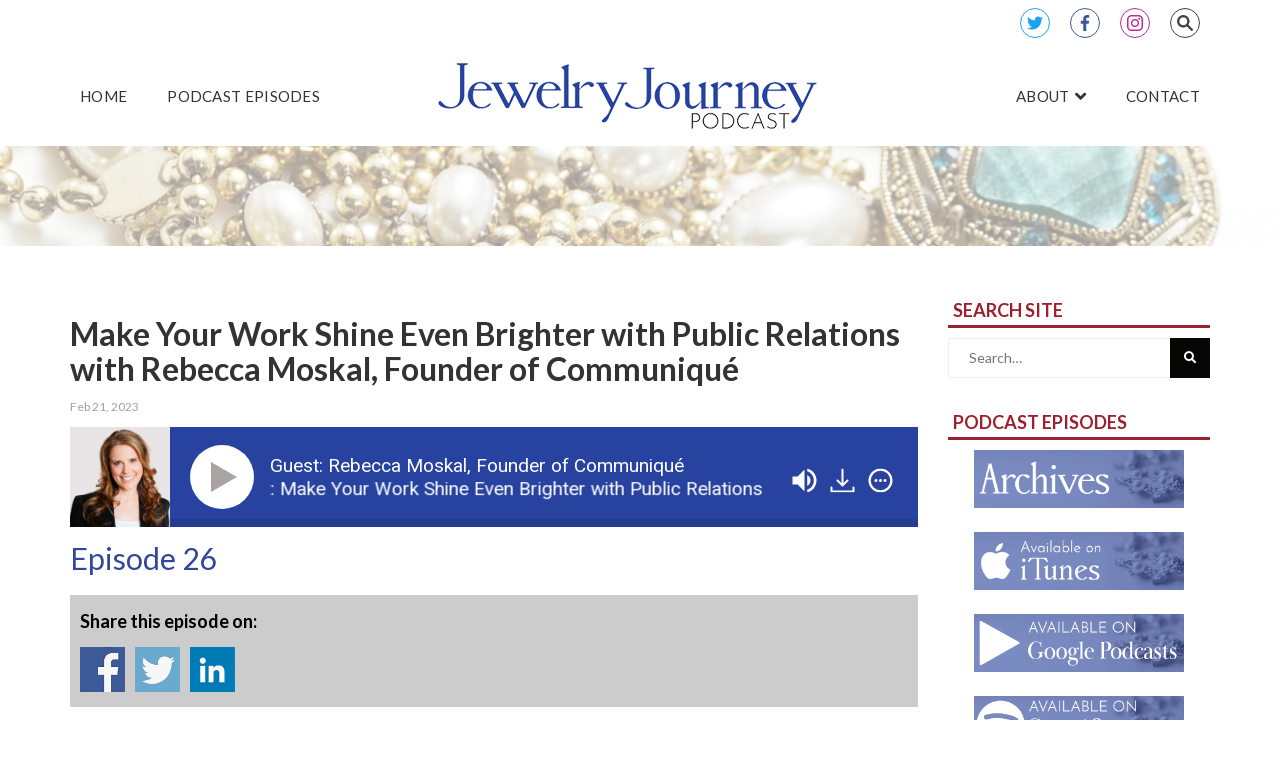

--- FILE ---
content_type: text/html; charset=UTF-8
request_url: https://thejewelryjourney.com/podcasts/rebecca-moskal/
body_size: 17115
content:
 <!DOCTYPE html>
<html lang="en-US" class="no-js no-svg">
<head>
<meta charset="UTF-8">
<meta name="viewport" content="width=device-width, initial-scale=1">
<link rel="profile" href="http://gmpg.org/xfn/11">
<style id="kirki-css-vars">:root{}</style><meta name='robots' content='index, follow, max-image-preview:large, max-snippet:-1, max-video-preview:-1' />
	<style>img:is([sizes="auto" i], [sizes^="auto," i]) { contain-intrinsic-size: 3000px 1500px }</style>
	
	<!-- This site is optimized with the Yoast SEO plugin v26.7 - https://yoast.com/wordpress/plugins/seo/ -->
	<title>Make Your Work Shine Even Brighter with Public Relations with Rebecca Moskal, Founder of Communiqué - Jewelry Journey</title>
<link data-rocket-prefetch href="https://fonts.googleapis.com" rel="dns-prefetch">
<link data-rocket-prefetch href="https://use.fontawesome.com" rel="dns-prefetch">
<link data-rocket-preload as="style" href="https://fonts.googleapis.com/css?family=Roboto%3A300%2C400italic%2C600italic%2C700italic%2C400%2C600%2C700&#038;display=swap" rel="preload">
<link href="https://fonts.googleapis.com/css?family=Roboto%3A300%2C400italic%2C600italic%2C700italic%2C400%2C600%2C700&#038;display=swap" media="print" onload="this.media=&#039;all&#039;" rel="stylesheet">
<noscript data-wpr-hosted-gf-parameters=""><link rel="stylesheet" href="https://fonts.googleapis.com/css?family=Roboto%3A300%2C400italic%2C600italic%2C700italic%2C400%2C600%2C700&#038;display=swap"></noscript><link rel="preload" data-rocket-preload as="image" href="https://thejewelryjourney.com/wp-content/uploads/2018/10/header-faded.jpg" fetchpriority="high">
	<meta name="description" content="Rebecca Moskal has more than 15 years of experience in luxury and jewelry marketing." />
	<link rel="canonical" href="https://thejewelryjourney.com/podcasts/rebecca-moskal/" />
	<meta property="og:locale" content="en_US" />
	<meta property="og:type" content="article" />
	<meta property="og:title" content="Make Your Work Shine Even Brighter with Public Relations with Rebecca Moskal, Founder of Communiqué - Jewelry Journey" />
	<meta property="og:description" content="Rebecca Moskal has more than 15 years of experience in luxury and jewelry marketing." />
	<meta property="og:url" content="https://thejewelryjourney.com/podcasts/rebecca-moskal/" />
	<meta property="og:site_name" content="Jewelry Journey" />
	<meta property="article:modified_time" content="2024-02-21T22:34:12+00:00" />
	<meta property="og:image" content="https://thejewelryjourney.com/wp-content/uploads/2019/05/JJ_EP27.png" />
	<meta property="og:image:width" content="1024" />
	<meta property="og:image:height" content="512" />
	<meta property="og:image:type" content="image/png" />
	<meta name="twitter:card" content="summary_large_image" />
	<meta name="twitter:site" content="@artsandjewelry" />
	<meta name="twitter:label1" content="Est. reading time" />
	<meta name="twitter:data1" content="2 minutes" />
	<script type="application/ld+json" class="yoast-schema-graph">{"@context":"https://schema.org","@graph":[{"@type":"WebPage","@id":"https://thejewelryjourney.com/podcasts/rebecca-moskal/","url":"https://thejewelryjourney.com/podcasts/rebecca-moskal/","name":"Make Your Work Shine Even Brighter with Public Relations with Rebecca Moskal, Founder of Communiqué - Jewelry Journey","isPartOf":{"@id":"https://thejewelryjourney.com/#website"},"datePublished":"2023-02-21T22:35:40+00:00","dateModified":"2024-02-21T22:34:12+00:00","description":"Rebecca Moskal has more than 15 years of experience in luxury and jewelry marketing.","breadcrumb":{"@id":"https://thejewelryjourney.com/podcasts/rebecca-moskal/#breadcrumb"},"inLanguage":"en-US","potentialAction":[{"@type":"ReadAction","target":["https://thejewelryjourney.com/podcasts/rebecca-moskal/"]}]},{"@type":"BreadcrumbList","@id":"https://thejewelryjourney.com/podcasts/rebecca-moskal/#breadcrumb","itemListElement":[{"@type":"ListItem","position":1,"name":"Home","item":"https://thejewelryjourney.com/"},{"@type":"ListItem","position":2,"name":"Podcasts","item":"https://thejewelryjourney.com/podcasts/"},{"@type":"ListItem","position":3,"name":"Make Your Work Shine Even Brighter with Public Relations with Rebecca Moskal, Founder of Communiqué"}]},{"@type":"WebSite","@id":"https://thejewelryjourney.com/#website","url":"https://thejewelryjourney.com/","name":"Jewelry Journey","description":"From Antique to Art","publisher":{"@id":"https://thejewelryjourney.com/#organization"},"potentialAction":[{"@type":"SearchAction","target":{"@type":"EntryPoint","urlTemplate":"https://thejewelryjourney.com/?s={search_term_string}"},"query-input":{"@type":"PropertyValueSpecification","valueRequired":true,"valueName":"search_term_string"}}],"inLanguage":"en-US"},{"@type":"Organization","@id":"https://thejewelryjourney.com/#organization","name":"Jewelry Journey","url":"https://thejewelryjourney.com/","logo":{"@type":"ImageObject","inLanguage":"en-US","@id":"https://thejewelryjourney.com/#/schema/logo/image/","url":"https://thejewelryjourney.com/wp-content/uploads/2018/09/logo-wide.png","contentUrl":"https://thejewelryjourney.com/wp-content/uploads/2018/09/logo-wide.png","width":400,"height":100,"caption":"Jewelry Journey"},"image":{"@id":"https://thejewelryjourney.com/#/schema/logo/image/"},"sameAs":["https://x.com/artsandjewelry","https://www.instagram.com/artsandjewelry/"]}]}</script>
	<!-- / Yoast SEO plugin. -->


<link rel='dns-prefetch' href='//use.fontawesome.com' />
<link href='https://fonts.gstatic.com' crossorigin rel='preconnect' />
<link rel="alternate" type="application/rss+xml" title="Jewelry Journey &raquo; Feed" href="https://thejewelryjourney.com/feed/" />
<link rel='stylesheet' id='wp-block-library-css' href='https://thejewelryjourney.com/wp-includes/css/dist/block-library/style.min.css?ver=d3b7e25d0c4d6bc55615055cf5463fdd' type='text/css' media='all' />
<style id='classic-theme-styles-inline-css' type='text/css'>
/*! This file is auto-generated */
.wp-block-button__link{color:#fff;background-color:#32373c;border-radius:9999px;box-shadow:none;text-decoration:none;padding:calc(.667em + 2px) calc(1.333em + 2px);font-size:1.125em}.wp-block-file__button{background:#32373c;color:#fff;text-decoration:none}
</style>
<style id='global-styles-inline-css' type='text/css'>
:root{--wp--preset--aspect-ratio--square: 1;--wp--preset--aspect-ratio--4-3: 4/3;--wp--preset--aspect-ratio--3-4: 3/4;--wp--preset--aspect-ratio--3-2: 3/2;--wp--preset--aspect-ratio--2-3: 2/3;--wp--preset--aspect-ratio--16-9: 16/9;--wp--preset--aspect-ratio--9-16: 9/16;--wp--preset--color--black: #000000;--wp--preset--color--cyan-bluish-gray: #abb8c3;--wp--preset--color--white: #ffffff;--wp--preset--color--pale-pink: #f78da7;--wp--preset--color--vivid-red: #cf2e2e;--wp--preset--color--luminous-vivid-orange: #ff6900;--wp--preset--color--luminous-vivid-amber: #fcb900;--wp--preset--color--light-green-cyan: #7bdcb5;--wp--preset--color--vivid-green-cyan: #00d084;--wp--preset--color--pale-cyan-blue: #8ed1fc;--wp--preset--color--vivid-cyan-blue: #0693e3;--wp--preset--color--vivid-purple: #9b51e0;--wp--preset--gradient--vivid-cyan-blue-to-vivid-purple: linear-gradient(135deg,rgba(6,147,227,1) 0%,rgb(155,81,224) 100%);--wp--preset--gradient--light-green-cyan-to-vivid-green-cyan: linear-gradient(135deg,rgb(122,220,180) 0%,rgb(0,208,130) 100%);--wp--preset--gradient--luminous-vivid-amber-to-luminous-vivid-orange: linear-gradient(135deg,rgba(252,185,0,1) 0%,rgba(255,105,0,1) 100%);--wp--preset--gradient--luminous-vivid-orange-to-vivid-red: linear-gradient(135deg,rgba(255,105,0,1) 0%,rgb(207,46,46) 100%);--wp--preset--gradient--very-light-gray-to-cyan-bluish-gray: linear-gradient(135deg,rgb(238,238,238) 0%,rgb(169,184,195) 100%);--wp--preset--gradient--cool-to-warm-spectrum: linear-gradient(135deg,rgb(74,234,220) 0%,rgb(151,120,209) 20%,rgb(207,42,186) 40%,rgb(238,44,130) 60%,rgb(251,105,98) 80%,rgb(254,248,76) 100%);--wp--preset--gradient--blush-light-purple: linear-gradient(135deg,rgb(255,206,236) 0%,rgb(152,150,240) 100%);--wp--preset--gradient--blush-bordeaux: linear-gradient(135deg,rgb(254,205,165) 0%,rgb(254,45,45) 50%,rgb(107,0,62) 100%);--wp--preset--gradient--luminous-dusk: linear-gradient(135deg,rgb(255,203,112) 0%,rgb(199,81,192) 50%,rgb(65,88,208) 100%);--wp--preset--gradient--pale-ocean: linear-gradient(135deg,rgb(255,245,203) 0%,rgb(182,227,212) 50%,rgb(51,167,181) 100%);--wp--preset--gradient--electric-grass: linear-gradient(135deg,rgb(202,248,128) 0%,rgb(113,206,126) 100%);--wp--preset--gradient--midnight: linear-gradient(135deg,rgb(2,3,129) 0%,rgb(40,116,252) 100%);--wp--preset--font-size--small: 13px;--wp--preset--font-size--medium: 20px;--wp--preset--font-size--large: 36px;--wp--preset--font-size--x-large: 42px;--wp--preset--spacing--20: 0.44rem;--wp--preset--spacing--30: 0.67rem;--wp--preset--spacing--40: 1rem;--wp--preset--spacing--50: 1.5rem;--wp--preset--spacing--60: 2.25rem;--wp--preset--spacing--70: 3.38rem;--wp--preset--spacing--80: 5.06rem;--wp--preset--shadow--natural: 6px 6px 9px rgba(0, 0, 0, 0.2);--wp--preset--shadow--deep: 12px 12px 50px rgba(0, 0, 0, 0.4);--wp--preset--shadow--sharp: 6px 6px 0px rgba(0, 0, 0, 0.2);--wp--preset--shadow--outlined: 6px 6px 0px -3px rgba(255, 255, 255, 1), 6px 6px rgba(0, 0, 0, 1);--wp--preset--shadow--crisp: 6px 6px 0px rgba(0, 0, 0, 1);}:where(.is-layout-flex){gap: 0.5em;}:where(.is-layout-grid){gap: 0.5em;}body .is-layout-flex{display: flex;}.is-layout-flex{flex-wrap: wrap;align-items: center;}.is-layout-flex > :is(*, div){margin: 0;}body .is-layout-grid{display: grid;}.is-layout-grid > :is(*, div){margin: 0;}:where(.wp-block-columns.is-layout-flex){gap: 2em;}:where(.wp-block-columns.is-layout-grid){gap: 2em;}:where(.wp-block-post-template.is-layout-flex){gap: 1.25em;}:where(.wp-block-post-template.is-layout-grid){gap: 1.25em;}.has-black-color{color: var(--wp--preset--color--black) !important;}.has-cyan-bluish-gray-color{color: var(--wp--preset--color--cyan-bluish-gray) !important;}.has-white-color{color: var(--wp--preset--color--white) !important;}.has-pale-pink-color{color: var(--wp--preset--color--pale-pink) !important;}.has-vivid-red-color{color: var(--wp--preset--color--vivid-red) !important;}.has-luminous-vivid-orange-color{color: var(--wp--preset--color--luminous-vivid-orange) !important;}.has-luminous-vivid-amber-color{color: var(--wp--preset--color--luminous-vivid-amber) !important;}.has-light-green-cyan-color{color: var(--wp--preset--color--light-green-cyan) !important;}.has-vivid-green-cyan-color{color: var(--wp--preset--color--vivid-green-cyan) !important;}.has-pale-cyan-blue-color{color: var(--wp--preset--color--pale-cyan-blue) !important;}.has-vivid-cyan-blue-color{color: var(--wp--preset--color--vivid-cyan-blue) !important;}.has-vivid-purple-color{color: var(--wp--preset--color--vivid-purple) !important;}.has-black-background-color{background-color: var(--wp--preset--color--black) !important;}.has-cyan-bluish-gray-background-color{background-color: var(--wp--preset--color--cyan-bluish-gray) !important;}.has-white-background-color{background-color: var(--wp--preset--color--white) !important;}.has-pale-pink-background-color{background-color: var(--wp--preset--color--pale-pink) !important;}.has-vivid-red-background-color{background-color: var(--wp--preset--color--vivid-red) !important;}.has-luminous-vivid-orange-background-color{background-color: var(--wp--preset--color--luminous-vivid-orange) !important;}.has-luminous-vivid-amber-background-color{background-color: var(--wp--preset--color--luminous-vivid-amber) !important;}.has-light-green-cyan-background-color{background-color: var(--wp--preset--color--light-green-cyan) !important;}.has-vivid-green-cyan-background-color{background-color: var(--wp--preset--color--vivid-green-cyan) !important;}.has-pale-cyan-blue-background-color{background-color: var(--wp--preset--color--pale-cyan-blue) !important;}.has-vivid-cyan-blue-background-color{background-color: var(--wp--preset--color--vivid-cyan-blue) !important;}.has-vivid-purple-background-color{background-color: var(--wp--preset--color--vivid-purple) !important;}.has-black-border-color{border-color: var(--wp--preset--color--black) !important;}.has-cyan-bluish-gray-border-color{border-color: var(--wp--preset--color--cyan-bluish-gray) !important;}.has-white-border-color{border-color: var(--wp--preset--color--white) !important;}.has-pale-pink-border-color{border-color: var(--wp--preset--color--pale-pink) !important;}.has-vivid-red-border-color{border-color: var(--wp--preset--color--vivid-red) !important;}.has-luminous-vivid-orange-border-color{border-color: var(--wp--preset--color--luminous-vivid-orange) !important;}.has-luminous-vivid-amber-border-color{border-color: var(--wp--preset--color--luminous-vivid-amber) !important;}.has-light-green-cyan-border-color{border-color: var(--wp--preset--color--light-green-cyan) !important;}.has-vivid-green-cyan-border-color{border-color: var(--wp--preset--color--vivid-green-cyan) !important;}.has-pale-cyan-blue-border-color{border-color: var(--wp--preset--color--pale-cyan-blue) !important;}.has-vivid-cyan-blue-border-color{border-color: var(--wp--preset--color--vivid-cyan-blue) !important;}.has-vivid-purple-border-color{border-color: var(--wp--preset--color--vivid-purple) !important;}.has-vivid-cyan-blue-to-vivid-purple-gradient-background{background: var(--wp--preset--gradient--vivid-cyan-blue-to-vivid-purple) !important;}.has-light-green-cyan-to-vivid-green-cyan-gradient-background{background: var(--wp--preset--gradient--light-green-cyan-to-vivid-green-cyan) !important;}.has-luminous-vivid-amber-to-luminous-vivid-orange-gradient-background{background: var(--wp--preset--gradient--luminous-vivid-amber-to-luminous-vivid-orange) !important;}.has-luminous-vivid-orange-to-vivid-red-gradient-background{background: var(--wp--preset--gradient--luminous-vivid-orange-to-vivid-red) !important;}.has-very-light-gray-to-cyan-bluish-gray-gradient-background{background: var(--wp--preset--gradient--very-light-gray-to-cyan-bluish-gray) !important;}.has-cool-to-warm-spectrum-gradient-background{background: var(--wp--preset--gradient--cool-to-warm-spectrum) !important;}.has-blush-light-purple-gradient-background{background: var(--wp--preset--gradient--blush-light-purple) !important;}.has-blush-bordeaux-gradient-background{background: var(--wp--preset--gradient--blush-bordeaux) !important;}.has-luminous-dusk-gradient-background{background: var(--wp--preset--gradient--luminous-dusk) !important;}.has-pale-ocean-gradient-background{background: var(--wp--preset--gradient--pale-ocean) !important;}.has-electric-grass-gradient-background{background: var(--wp--preset--gradient--electric-grass) !important;}.has-midnight-gradient-background{background: var(--wp--preset--gradient--midnight) !important;}.has-small-font-size{font-size: var(--wp--preset--font-size--small) !important;}.has-medium-font-size{font-size: var(--wp--preset--font-size--medium) !important;}.has-large-font-size{font-size: var(--wp--preset--font-size--large) !important;}.has-x-large-font-size{font-size: var(--wp--preset--font-size--x-large) !important;}
:where(.wp-block-post-template.is-layout-flex){gap: 1.25em;}:where(.wp-block-post-template.is-layout-grid){gap: 1.25em;}
:where(.wp-block-columns.is-layout-flex){gap: 2em;}:where(.wp-block-columns.is-layout-grid){gap: 2em;}
:root :where(.wp-block-pullquote){font-size: 1.5em;line-height: 1.6;}
</style>
<style id='proi_pcp_podcast_css-inline-css' type='text/css'>

            .spp-artist-and-title .spp-artist div span, .spp-artist-and-title .spp-track-title div span {
                font-size: 19px !important;
            }

            .smart-track-player .spp-track-layer-2 .spp-artist-and-title .spp-artist {
                opacity: 1 !important;
            }

            .smart-track-player .spp-track-layer-2 .spp-artist-and-title .spp-track-title {
                opacity: 1 !important;
            }

            .proi_podcast_wrap .entry-content { margin: 0 0 20px 0;  }

            .proi_podcast_wrap .inner-wrap { padding: 15px; background-color: #f1f1f1; border-bottom: 6px solid #d5d5d5; margin-bottom: 25px; }
            .proi_podcast_wrap .inner-wrap h2 { margin: 0; }

            .proi_podcast_wrap .smart-track-player { margin: 0 0 15px 0 !important; /* important required because they use it */ }
            .proi_podcast_wrap .wp-audio-shortcode { margin-bottom: 20px; }

            .proi_podcast_wrap .player { height: 100px; background: #000; padding: 40px 10px 0 10px; color: #ccc; font-size: 14px; }
            .proi_podcast_wrap .post a.more { display: block; margin: 0; }

            .proi_podcast-no-player-headshot { max-width: 250px; height: auto;  }

            .proi_podcast_wrap .proi-directory-icon-wrap {
               padding: 5px 10px;
               margin: 20px 0 15px 0;
               background-color: #ccc;
            }
            .proi_podcast_wrap .proi-directory-icon-wrap p {
               margin: 5px 0 10px 0;
               color: #000;
               font-weight: bold;
            }
            .proi_podcast_wrap .proi-directory-icons {
               width: 100%;
               padding: 0;
               margin: 0;
               display: -webkit-box;
               display: -moz-box;
               display: -ms-flexbox;
               display: -webkit-flex;
               display: flex;
               -webkit-flex-flow: row nowrap;
               justify-content: flex-start;
            }
            .proi_podcast_wrap .proi-directory-icons .proi-directory { padding: 0 2px; text-align: center; }
            .proi_podcast_wrap .proi-directory-icons .proi-directory img { max-height: 55px; }

            .proi_podcast_wrap .proi-social-sharing {
               padding: 5px 10px;
               margin: 20px 0 15px 0;
               background-color: #ccc;
            }
            .proi_podcast_wrap .proi-social-sharing p {
               margin: 5px 0 10px 0;
               color: #000;
               font-weight: bold;
            }
            .proi_podcast_wrap .proi-social-sharing a {
               display: inline-block;
               text-indent: -99999px;
               padding: 0px;
               margin: 0 10px 0 0;
               width: 45px;
               height: 45px;
               border: 0px;
               background-image: url( https://thejewelryjourney.com/wp-content/plugins/proi-podcast//images/social-share-icons.png );
               background-repeat: no-repeat;
            }
            .proi_podcast_wrap .proi-social-sharing a:hover {
               transition-delay: 0s;
               transition-duration: 250ms;
               transition-property: all;
               transition-timing-function: ease-in-out;
            }
            .proi_podcast_wrap .proi-social-sharing .proi-twitter            { background-position: 0px -45px;      }
            .proi_podcast_wrap .proi-social-sharing .proi-twitter:hover      { background-position: 0px 0px;        }
            .proi_podcast_wrap .proi-social-sharing .proi-googleplus         { background-position: -45px -45px;    }
            .proi_podcast_wrap .proi-social-sharing .proi-googleplus:hover   { background-position: -45px 0px;      }
            .proi_podcast_wrap .proi-social-sharing .proi-facebook           { background-position: -90px -45px;    }
            .proi_podcast_wrap .proi-social-sharing .proi-facebook:hover     { background-position: -90px 0px;      }
            .proi_podcast_wrap .proi-social-sharing .proi-linkedin           { background-position: -135px -45px;   }
            .proi_podcast_wrap .proi-social-sharing .proi-linkedin:hover     { background-position: -135px 0px;     }

            ul.proi_podcast-archive-list { margin: 0; padding: 0; }
            ul.proi_podcast-archive-list li { margin: 0; padding: 0; border-bottom: 1px solid #E9E9E9; list-style: none; }
            ul.proi_podcast-archive-list li:last-of-type { border: none; }
            ul.proi_podcast-archive-list li a { display: block; padding: 6px 0; text-decoration: none; transition: .3s; }
            ul.proi_podcast-archive-list li a:hover { padding-left: 15px; text-decoration: underline; }

            #proi_pcp_recent_columns                  { margin: 50px 0 80px 0; }
            #proi_pcp_recent_columns .podcast         { float: left; padding: 0 15px; }
            #proi_pcp_recent_columns.cols-1 .podcast  { width: 50%; margin-left: 25%; margin-right: 25%; }
            #proi_pcp_recent_columns.cols-2 .podcast  { width: 50%; }
            #proi_pcp_recent_columns.cols-3 .podcast  { width: 33.3333%; }
            #proi_pcp_recent_columns.cols-4 .podcast  { width: 25%; }
            #proi_pcp_recent_columns.cols-5 .podcast  { width: 20%; }
            #proi_pcp_recent_columns .podcast a       { color: #3b3b3b; }
            #proi_pcp_recent_columns .podcast span    { display: block; text-align: center; }
            #proi_pcp_recent_columns .podcast span.img {
                  position: relative;
                  width: 150px;
                  height: 150px;
                  margin: 0 auto 5px auto;
                  -moz-border-radius:     50%;
                  -webkit-border-radius:  50%;
                  border-radius:          50%;
                  -khtml-border-radius:   50%;
                  -o-transition:          .3s;
                  -ms-transition:         .3s;
                  -moz-transition:        .3s;
                  -webkit-transition:     .3s;
                  transition:             .3s;
               }
            #proi_pcp_recent_columns .podcast a:hover span.img { background: #aaa; }
            #proi_pcp_recent_columns .podcast span.img img {
                  width: 140px;
                  height: 140px;
                  margin: 5px auto 0 auto;
                  padding: 0;
                  -moz-border-radius:     50%;
                  -webkit-border-radius:  50%;
                  border-radius:          50%;
                  -khtml-border-radius:   50%;
               }
            #proi_pcp_recent_columns .podcast span.name {
                  font-size: 16px;
                  font-weight: 700;
                  margin: 0 0 5px 0;
               }
            #proi_pcp_recent_columns .podcast span.subtitle {
                  font-size: 10px;
                  font-weight: 700;
                  text-transform: uppercase;
                  margin: 0;
                  padding: 0 0 20px 0;
                  /* border-bottom: 1px solid #bbb; */

               }
            #proi_pcp_recent_columns .podcast span.podtitle {
                  font-size: 14px;
                  font-weight: bold;
                  text-transform: uppercase;
                  margin: 0;
                  padding: 0 0 20px 0;
                  border-bottom: 1px solid #bbb;
                  min-height: 75px;
            }
            #proi_pcp_recent_columns .podcast .bio-excerpt {
                  margin: 10px 0 0 0;
                  padding: 15px 5px;
                  line-height: 24px;
                  text-align: center;
               }
            #proi_pcp_recent_columns .podcast .bio-excerpt p            { margin: 0; line-height: 24px; }
            #proi_pcp_recent_columns .podcast .bio-excerpt a.more-link  { display: none; }


            @media only screen and (max-width: 767px) {
               #proi_pcp_recent_columns .podcast {
                  margin-bottom: 60px;
               }
               #proi_pcp_recent_columns.cols-4 .podcast,
               #proi_pcp_recent_columns.cols-5 .podcast {
                  width:33.33333% !important;
               }
               #proi_pcp_recent_columns .podcast:nth-child(4n) {
                  clear: left;
               }
            }

            @media only screen and (max-width: 650px) {
               #proi_pcp_recent_columns.cols-3 .podcast,
               #proi_pcp_recent_columns.cols-4 .podcast,
               #proi_pcp_recent_columns.cols-5 .podcast {
                  width:50% !important;
               }
               #proi_pcp_recent_columns .podcast:nth-child(4n) {
                  clear: none;
               }
               #proi_pcp_recent_columns .podcast:nth-child(3n) {
                  clear: left;
               }
            }

            @media only screen and (max-width: 500px) {
               #proi_pcp_recent_columns.cols-1 .podcast,
               #proi_pcp_recent_columns.cols-2 .podcast,
               #proi_pcp_recent_columns.cols-3 .podcast,
               #proi_pcp_recent_columns.cols-4 .podcast,
               #proi_pcp_recent_columns.cols-5 .podcast {
                  width:90% !important;
                  margin-left: 5%;
                  margin-right: 5%;
                  clear: left;
               }
               #proi_pcp_recent_columns .podcast a {
                  display: block;
                  margin: 15px auto;
               }
            }
         
</style>
<link rel='stylesheet' id='owl-carousel-css' href='https://thejewelryjourney.com/wp-content/plugins/vela-companion/assets/vendor/owl-carousel/css/owl.carousel.css?ver=d3b7e25d0c4d6bc55615055cf5463fdd' type='text/css' media='all' />
<link rel='stylesheet' id='vela-companion-front-css' href='https://thejewelryjourney.com/wp-content/plugins/vela-companion/assets/css/front.css?ver=d3b7e25d0c4d6bc55615055cf5463fdd' type='text/css' media='all' />
<link rel='stylesheet' id='vela-companion-element-css' href='https://thejewelryjourney.com/wp-content/plugins/vela-companion/assets/css/element.css?ver=d3b7e25d0c4d6bc55615055cf5463fdd' type='text/css' media='all' />
<style id='vela-companion-element-inline-css' type='text/css'>
.cactus-e-img-frame:before {
			border-color: #61ce70;
		}
		.cactus-e-testimonial-item .cactus-e-person-avatar:before {
			border-color: #61ce70;
		}
		.cactus-e-testimonial-carousel .owl-dot.active {
			background-color: #61ce70;
		}
		.cactus-e-port-category {
			color: #00dfb8;
		}
		.cactus-e-port-filter li.active a {
			background-color: #61ce70;
		}
		.cactus-e-post-action a {
			color: #61ce70;
		}
		.cactus-e-post-mon {
			color: #61ce70;
		}
</style>
<link rel='stylesheet' id='bootstrap-css' href='https://thejewelryjourney.com/wp-content/themes/capeone/assets/plugins/bootstrap/css/bootstrap.css?ver=d3b7e25d0c4d6bc55615055cf5463fdd' type='text/css' media='' />
<link rel='stylesheet' id='font-awesome-5-css' href='https://thejewelryjourney.com/wp-content/plugins/beaver-builder-lite-version/fonts/fontawesome/5.15.4/css/all.min.css?ver=2.9.4.2' type='text/css' media='all' />
<link rel='stylesheet' id='font-awesome-css' href='https://thejewelryjourney.com/wp-content/plugins/beaver-builder-lite-version/fonts/fontawesome/5.15.4/css/v4-shims.min.css?ver=2.9.4.2' type='text/css' media='all' />
<link rel='stylesheet' id='capeone-style-css' href='https://thejewelryjourney.com/wp-content/themes/capeone/style.css?ver=d3b7e25d0c4d6bc55615055cf5463fdd' type='text/css' media='all' />
<style id='capeone-style-inline-css' type='text/css'>
.site-name,.site-tagline {display: none;}a:hover,a:active {color: #333333;}header a:hover {color: #333333;}.site-nav  > div > ul > li.current > a {color: #333333;}.blog-list-wrap .entry-category a {color: #333333;}.entry-meta a:hover {color: #333333;}.form-control:focus,select:focus,input:focus,textarea:focus,input[type="text"]:focus,input[type="password"]:focus,input[type="datetime"]:focus,input[type="datetime-local"]:focus,input[type="date"]:focus,input[type="month"]:focus,input[type="time"]:focus,input[type="week"]:focus,input[type="number"]:focus,input[type="email"]:focus,input[type="url"]:focus,input[type="search"]:focus,input[type="tel"]:focus,input[type="color"]:focus,.uneditable-input:focus {border-color: #333333;}input[type="submit"] {background-color: #333333;}.entry-box.grid .img-box-caption .entry-category {background-color: #333333;}.widget-title:before {background-color: #333333;}.btn-normal,button,.cactus-btn-normal,.woocommerce #respond input#submit.alt,.woocommerce a.button.alt,.woocommerce button.button.alt,.woocommerce input.button.alt {background-color: #333333;}.woocommerce #respond input#submit.alt:hover,.woocommerce a.button.alt:hover,.woocommerce button.button.alt:hover,.woocommerce input.button.alt:hover {background-color: #333333;}.woocommerce nav.woocommerce-pagination ul li a:focus,.woocommerce nav.woocommerce-pagination ul li a:hover {color: #333333;}.capeone-header .capeone-main-nav > li > a:hover,.capeone-header .capeone-main-nav > li.active > a {color: #333333;}.capeone-header .capeone-main-nav > li > a:hover, .capeone-header .capeone-main-nav > li.active > a {color:#333333;}.form-control, select, textarea, input[type="text"], input[type="password"], input[type="datetime"], input[type="datetime-local"], input[type="date"], input[type="month"], input[type="time"], input[type="week"], input[type="number"], input[type="email"], input[type="url"], input[type="search"], input[type="tel"], input[type="color"], .uneditable-input{	border-style:solid;	border-width:1px;border-color:#dddddd;	background-color:#ffffff;border-radius: 0px;}button,input[type="submit"],.cactus-btn,btn-normal,.woocommerce #respond input#submit,.woocommerce a.button,.woocommerce button.button,.woocommerce input.button{font-size: 12px;color: #ffffff;text-transform: uppercase;border-radius: 0px;border-color:#333333;background-color:#333333;border-style:solid;border-width:0px;}
</style>
<link rel='stylesheet' id='bfa-font-awesome-css' href='https://use.fontawesome.com/releases/v5.15.4/css/all.css?ver=2.0.3' type='text/css' media='all' />
<link rel='stylesheet' id='bfa-font-awesome-v4-shim-css' href='https://use.fontawesome.com/releases/v5.15.4/css/v4-shims.css?ver=2.0.3' type='text/css' media='all' />
<style id='bfa-font-awesome-v4-shim-inline-css' type='text/css'>

			@font-face {
				font-family: 'FontAwesome';
				src: url('https://use.fontawesome.com/releases/v5.15.4/webfonts/fa-brands-400.eot'),
				url('https://use.fontawesome.com/releases/v5.15.4/webfonts/fa-brands-400.eot?#iefix') format('embedded-opentype'),
				url('https://use.fontawesome.com/releases/v5.15.4/webfonts/fa-brands-400.woff2') format('woff2'),
				url('https://use.fontawesome.com/releases/v5.15.4/webfonts/fa-brands-400.woff') format('woff'),
				url('https://use.fontawesome.com/releases/v5.15.4/webfonts/fa-brands-400.ttf') format('truetype'),
				url('https://use.fontawesome.com/releases/v5.15.4/webfonts/fa-brands-400.svg#fontawesome') format('svg');
			}

			@font-face {
				font-family: 'FontAwesome';
				src: url('https://use.fontawesome.com/releases/v5.15.4/webfonts/fa-solid-900.eot'),
				url('https://use.fontawesome.com/releases/v5.15.4/webfonts/fa-solid-900.eot?#iefix') format('embedded-opentype'),
				url('https://use.fontawesome.com/releases/v5.15.4/webfonts/fa-solid-900.woff2') format('woff2'),
				url('https://use.fontawesome.com/releases/v5.15.4/webfonts/fa-solid-900.woff') format('woff'),
				url('https://use.fontawesome.com/releases/v5.15.4/webfonts/fa-solid-900.ttf') format('truetype'),
				url('https://use.fontawesome.com/releases/v5.15.4/webfonts/fa-solid-900.svg#fontawesome') format('svg');
			}

			@font-face {
				font-family: 'FontAwesome';
				src: url('https://use.fontawesome.com/releases/v5.15.4/webfonts/fa-regular-400.eot'),
				url('https://use.fontawesome.com/releases/v5.15.4/webfonts/fa-regular-400.eot?#iefix') format('embedded-opentype'),
				url('https://use.fontawesome.com/releases/v5.15.4/webfonts/fa-regular-400.woff2') format('woff2'),
				url('https://use.fontawesome.com/releases/v5.15.4/webfonts/fa-regular-400.woff') format('woff'),
				url('https://use.fontawesome.com/releases/v5.15.4/webfonts/fa-regular-400.ttf') format('truetype'),
				url('https://use.fontawesome.com/releases/v5.15.4/webfonts/fa-regular-400.svg#fontawesome') format('svg');
				unicode-range: U+F004-F005,U+F007,U+F017,U+F022,U+F024,U+F02E,U+F03E,U+F044,U+F057-F059,U+F06E,U+F070,U+F075,U+F07B-F07C,U+F080,U+F086,U+F089,U+F094,U+F09D,U+F0A0,U+F0A4-F0A7,U+F0C5,U+F0C7-F0C8,U+F0E0,U+F0EB,U+F0F3,U+F0F8,U+F0FE,U+F111,U+F118-F11A,U+F11C,U+F133,U+F144,U+F146,U+F14A,U+F14D-F14E,U+F150-F152,U+F15B-F15C,U+F164-F165,U+F185-F186,U+F191-F192,U+F1AD,U+F1C1-F1C9,U+F1CD,U+F1D8,U+F1E3,U+F1EA,U+F1F6,U+F1F9,U+F20A,U+F247-F249,U+F24D,U+F254-F25B,U+F25D,U+F267,U+F271-F274,U+F279,U+F28B,U+F28D,U+F2B5-F2B6,U+F2B9,U+F2BB,U+F2BD,U+F2C1-F2C2,U+F2D0,U+F2D2,U+F2DC,U+F2ED,U+F328,U+F358-F35B,U+F3A5,U+F3D1,U+F410,U+F4AD;
			}
		
</style>
<link rel='stylesheet' id='kirki-styles-capeone-css' href='https://thejewelryjourney.com/wp-content/themes/capeone/inc/kirki-framework/assets/css/kirki-styles.css?ver=d3b7e25d0c4d6bc55615055cf5463fdd' type='text/css' media='all' />
<style id='kirki-styles-capeone-inline-css' type='text/css'>
.page-title-bar{padding-top:50px;padding-bottom:50px;padding-left:0;padding-right:0;background-image:url("https://thejewelryjourney.com/wp-content/uploads/2018/10/header-faded.jpg");background-color:#f5f5f5;-webkit-background-size:cover;-moz-background-size:cover;-ms-background-size:cover;-o-background-size:cover;background-size:cover;}.form-control, select, textarea, input[type="text"], input[type="password"], input[type="datetime"], input[type="datetime-local"], input[type="date"], input[type="month"], input[type="time"], input[type="week"], input[type="number"], input[type="email"], input[type="url"], input[type="search"], input[type="tel"], input[type="color"], .uneditable-input{padding-top:10px;padding-bottom:10px;padding-left:20px;padding-right:20px;}button,input[type="submit"],.capeone-btn,btn-normal,.woocommerce #respond input#submit,.woocommerce a.button,.woocommerce button.button,.woocommerce input.button{padding-top:10px;padding-bottom:10px;padding-left:20px;padding-right:20px;}.header-wrap,.capeone-header{background-color:rgba(255,255,255,1);}.footer-widget-area{padding-top:60px;padding-bottom:40px;padding-left:0;padding-right:0;background:#f7f7f7;background-color:#f7f7f7;}.footer-info-area{padding-top:20px;padding-bottom:20px;padding-left:0;padding-right:0;background:#e8e8e8;background-color:#e8e8e8;font-family:Lato, Helvetica, Arial, sans-serif;font-size:14px;font-weight:400;line-height:1.8;text-transform:none;color:#333;}.capeone-top-bar-wrap{background-color:#ffffff;}.capeone-main-header-wrap{background:#ffffff;background-color:#ffffff;}html, body{font-family:Lato, Helvetica, Arial, sans-serif;font-size:14px;font-weight:400;line-height:1.8;text-transform:none;color:#333;}h1{font-family:Lato, Helvetica, Arial, sans-serif;font-size:32px;font-weight:400;letter-spacing:0px;line-height:1.1;text-transform:none;color:#333;}h2{font-family:Lato, Helvetica, Arial, sans-serif;font-size:30px;font-weight:400;letter-spacing:0px;line-height:1.1;text-transform:none;color:#30489b;}h3{font-family:Lato, Helvetica, Arial, sans-serif;font-size:24px;font-weight:400;line-height:1.1;text-transform:none;color:#333;}h4{font-family:Lato, Helvetica, Arial, sans-serif;font-size:20px;font-weight:400;line-height:1.1;text-transform:none;color:#333;}h5{font-family:Lato, Helvetica, Arial, sans-serif;font-size:18px;font-weight:400;line-height:1.1;text-transform:none;color:#333;}h6{font-family:Lato, Helvetica, Arial, sans-serif;font-size:16px;font-weight:400;line-height:1.1;text-transform:none;color:#333;}.capeone-top-bar .capeone-microwidget, .capeone-top-bar .capeone-microwidget a{font-family:"Open Sans", Helvetica, Arial, sans-serif;font-size:12px;font-weight:400;letter-spacing:0.5px;line-height:18px;text-transform:none;color:#666;}.site-name{font-family:Lato, Helvetica, Arial, sans-serif;font-size:20px;font-weight:400;letter-spacing:0px;line-height:1;text-transform:none;color:#333;}.capeone-header .capeone-main-nav > li > a{font-family:Lato, Helvetica, Arial, sans-serif;font-size:18px;font-weight:400;line-height:1;text-transform:uppercase;color:#333;}.sub-menu li a{font-family:Lato, Helvetica, Arial, sans-serif;font-size:12px;font-weight:400;line-height:1.8;text-transform:none;color:#333;}.widget-title{font-family:Lato, Helvetica, Arial, sans-serif;font-size:16px;font-weight:400;letter-spacing:0px;line-height:1.1;text-transform:uppercase;color:#30489b;}.widget-box, .widget-box a{font-family:Lato, Helvetica, Arial, sans-serif;font-size:14px;font-weight:400;line-height:1.8;text-transform:none;color:#a0a0a0;}.page-title, .page-title h1{font-family:Lato, Helvetica, Arial, sans-serif;font-size:36px;font-weight:700;letter-spacing:0px;line-height:1.1;text-transform:none;color:#000000;}.breadcrumb-nav, .breadcrumb-nav a{font-family:Lato, Helvetica, Arial, sans-serif;font-size:14px;font-weight:400;line-height:1.1;text-transform:none;color:#333;}h1.entry-title{font-family:Lato, Helvetica, Arial, sans-serif;font-size:32px;font-weight:700;letter-spacing:0px;line-height:1.1;text-transform:none;color:#333;}
</style>
<script type="text/javascript" src="https://thejewelryjourney.com/wp-includes/js/jquery/jquery.min.js?ver=3.7.1" id="jquery-core-js"></script>
<script type="text/javascript" src="https://thejewelryjourney.com/wp-includes/js/jquery/jquery-migrate.min.js?ver=3.4.1" id="jquery-migrate-js"></script>
<script type="text/javascript" src="https://thejewelryjourney.com/wp-content/plugins/vela-companion/assets/vendor/owl-carousel/js/owl.carousel.min.js" id="owl-carousel-js"></script>
<script type="text/javascript" src="https://thejewelryjourney.com/wp-content/plugins/vela-companion/assets/vendor/jquery.cookie.min.js" id="jquery-cookie-js"></script>
<script type="text/javascript" src="https://thejewelryjourney.com/wp-content/plugins/vela-companion/assets/vendor/mixitup/mixitup.min.js" id="mixitup-js"></script>
<script type="text/javascript" id="vela-companion-front-js-extra">
/* <![CDATA[ */
var vela_params = {"ajaxurl":"https:\/\/thejewelryjourney.com\/wp-admin\/admin-ajax.php","i18n":{"i1":"Please fill out all required fields.","i2":"Please enter your name.","i3":"Please enter valid email.","i4":"Please enter subject.","i5":"Message is required."},"plugins_url":"https:\/\/thejewelryjourney.com\/wp-content\/plugins\/vela-companion"};
/* ]]> */
</script>
<script type="text/javascript" src="https://thejewelryjourney.com/wp-content/plugins/vela-companion/assets/js/front.js?ver=1.1.2" id="vela-companion-front-js"></script>
<link rel="https://api.w.org/" href="https://thejewelryjourney.com/wp-json/" /><link rel="EditURI" type="application/rsd+xml" title="RSD" href="https://thejewelryjourney.com/xmlrpc.php?rsd" />

<link rel='shortlink' href='https://thejewelryjourney.com/?p=770' />
<link rel="alternate" title="oEmbed (JSON)" type="application/json+oembed" href="https://thejewelryjourney.com/wp-json/oembed/1.0/embed?url=https%3A%2F%2Fthejewelryjourney.com%2Fpodcasts%2Frebecca-moskal%2F" />
<link rel="alternate" title="oEmbed (XML)" type="text/xml+oembed" href="https://thejewelryjourney.com/wp-json/oembed/1.0/embed?url=https%3A%2F%2Fthejewelryjourney.com%2Fpodcasts%2Frebecca-moskal%2F&#038;format=xml" />
<!-- Stream WordPress user activity plugin v4.1.1 -->
<link rel="icon" href="https://thejewelryjourney.com/wp-content/uploads/2018/08/favicon-150x150.jpg" sizes="32x32" />
<link rel="icon" href="https://thejewelryjourney.com/wp-content/uploads/2018/08/favicon.jpg" sizes="192x192" />
<link rel="apple-touch-icon" href="https://thejewelryjourney.com/wp-content/uploads/2018/08/favicon.jpg" />
<meta name="msapplication-TileImage" content="https://thejewelryjourney.com/wp-content/uploads/2018/08/favicon.jpg" />
		<style type="text/css" id="wp-custom-css">
			
#home-podcast-icons .elementor-text-editor {
    max-width: 832px;
}

#content .proi_podcast_wrap .proi-social-sharing a.proi-googleplus {
	display: none;
}

#proi_pcp_recent_columns.cols-1 .podcast  { width: 25%; margin-left: 37.5%; margin-right: 37.5%; }
#proi_pcp_recent_columns.cols-2 .podcast  { width: 25%; margin-left: 12.5%; margin-right: 12.5%; }
#proi_pcp_recent_columns.cols-3 .podcast  { width: 25%; margin-left: 4.16%; margin-right: 4.16%; }
#proi_pcp_recent_columns.cols-4 .podcast  { width: 25%; }
#proi_pcp_recent_columns.cols-5 .podcast  { width: 20%; }
#proi_pcp_recent_columns .podcast span.img {
   width: 100%;
   height: auto;  
}
#proi_pcp_recent_columns .podcast span.img img {
   width: 100%;
   height: auto;
   border-radius: 0;
}
#proi_pcp_recent_columns .podcast span.name {
   font-size: 18px;
	 line-height: 20px;
	 height: 45px;
}
#proi_pcp_recent_columns .podcast span.subtitle {
   font-size: 12px;
	 line-height: 18px;
   font-weight: 400;
}
#proi_pcp_recent_columns .podcast span.podtitle {
	 line-height: 20px;
}
#proi_pcp_recent_columns .podcast .bio-excerpt {
   font-size: 16px;
}

h2 a { color: #30489b; }

.blog-list-wrap .entry-header,
.blog-list-wrap .entry-footer { display: none; }

.search-results .blog-list-wrap .entry-header,
.search-results .blog-list-wrap .entry-footer { display: block; }

.blog-list-wrap .entry-box-wrap,
.blog-list-wrap .entry-box { margin-bottom: 0; }

.blog-list-wrap .entry-main { padding: 0; }

#content .blog-list-wrap .smart-track-player.spp-stp-desktop {
	margin-top: 10px !important;
	margin-bottom: 10px !important;
}

.col-aside-right .widget-box {
   padding:0;
	 margin:0 0 5px 0;
   position:relative;
}
.col-aside-right .widget-box h2.widget-title {
   margin:25px 0 10px 0;
   padding:5px;
   background: #ffffff;
   color: #9D202E;
	 font-weight: bold;
	 font-size: 18px;
	 border-bottom: 3px solid #9D202E;
}
.col-aside-right .widget-box:first-of-type h2.widget-title {
   margin-top: 0;
}

.capeone-inline-header.right .capeone-main-nav {
   flex-flow: row nowrap;
}
/*
.capeone-top-bar { padding-bottom: 0; }

.capeone-top-bar .capeone-microwidget a {
	display: block;
	text-indent: -9999px;
	width: 109px;
	height: 40px;
	background-position: center center;
	background-repeat: no-repeat;
	background-size: 100% 100%;
}

.capeone-top-bar .capeone-microwidget a[href^="https://itunes.apple.com"] {
	background-image: url('/wp-content/uploads/2018/08/button_apple-300x110.png');
}

.capeone-top-bar .capeone-microwidget a[href^="https://play.google.com"] {
	background-image: url('/wp-content/uploads/2018/08/button_google-300x110.png');
}


.capeone-top-bar .capeone-microwidget a[href^="https://www.stitcher.com"] {
	background-image: url('/wp-content/uploads/2018/08/button_stitcher-300x110.png');
}
*/


.capeone-top-bar .capeone-microwidget a {
	display: block;
	text-indent: -9999px;
	width: 30px;
	height: 30px;
	background-position: center center;
	background-repeat: no-repeat;
	background-size: 60% 60%;
	border: 1px solid;
  border-radius: 100%;
  /*padding: 8px;
  margin: 0 4px;*/
}

.capeone-top-bar .capeone-microwidget a[href^="https://twitter.com/JewelryPodcast"] {
	background-image: url('/wp-content/uploads/2018/10/twitter.svg');
	border-color: #1DA1F2;
}

.capeone-top-bar .capeone-microwidget a[href^="https://www.facebook.com/JewelryJourneyPodcast/"] {
	background-image: url('/wp-content/uploads/2018/10/facebook.svg');
	border-color: #3B5998;
}


.capeone-top-bar .capeone-microwidget a[href^="https://www.instagram.com/artsandjewelry/"] {
	background-image: url('/wp-content/uploads/2018/10/instagram.svg');
	border-color: #bc2a8d;
}


.capeone-top-bar .capeone-microwidget a[href^="/search/"] {
	background-image: url('/wp-content/uploads/2019/10/search.png');
	border-color: #404040;
}


.page-id-993 .page-title, .page-id-18 .page-title, .page-id-20 .page-title, .page-id-24 .page-title {
	display:none;
}


body .smart-track-player.spp-stp-desktop .spp-top-matter .spp-artist-and-title .spp-stpd-artist {
    opacity: 1 !important;
    font-size:19px!important;
}
a.button {
    padding: 10px;
    background-color: #9d202e;
    border-radius: 6px;
    color: #FFF;
    font-size: 1.3em;
}
a.button:hover {
    opacity: .8;
}
.proi_podcast_wrap a.button {
    text-align: center;
	margin: 0 auto;
    display: block;
    width: 250px;
}
span.subtitle {
    min-height:100px;
}

body p {
	font-size:18px;
}

.proi_podcast_wrap p, .proi_podcast_wrap li, .page-id-18 p, .page-id-20 p, .page-id-24 p {
    font-size: 18px;
}

#proi_pcp_recent_columns .podcast span.subtitle {
    font-size: 14px !important;
}

		</style>
		<meta name="generator" content="WP Rocket 3.20.3" data-wpr-features="wpr_preconnect_external_domains wpr_oci wpr_preload_links wpr_desktop" /></head>
<body class="wp-singular digi_podcast-template-default single single-digi_podcast postid-770 wp-custom-logo wp-theme-capeone page blog fl-builder-lite-2-9-4-2 fl-no-js">

  <div  class="wrapper">
        <!--Header-->
                <header  class="header-wrap">
<div  class="capeone-header capeone-split-header  outside">
            	<div class="capeone-top-bar-wrap">
            <div class="capeone-top-bar">
           
                <div class="capeone-f-microwidgets topbar_left_selective">
                                                 </div>
                <div class="capeone-f-microwidgets ">
                <div class="capeone-microwidget capeone-microicons topbar_icons_selective">
                                                     </div>
                <div class="capeone-microwidget capeone-micronav capeone-micronav-list topbar_right_selective">
                             <span class="capeone-microwidget "><a href="https://twitter.com/JewelryPodcast" target="_blank">Twitter</a></span><span class="capeone-microwidget "><a href="https://www.facebook.com/JewelryJourneyPodcast/" target="_blank">Facebook</a></span><span class="capeone-microwidget "><a href="https://www.instagram.com/artsandjewelry/" target="_blank">Instagram</a></span><span class="capeone-microwidget "><a href="/search/" target="_self">Search</a></span>                </div>
                </div>
            </div>
            </div>
                
            <div class="capeone-main-header">
                
                <div class="capeone-logo">
           		<div class="capeone-logo">
<a href="https://thejewelryjourney.com/"><img src="https://thejewelryjourney.com/wp-content/uploads/2018/09/logo-wide.png"></a>
</div>
                </div>
               
                  
  <nav class="capeone-navigation capeone-wp-menu" role="navigation">
  <ul id="top-menu-left" class=" capeone-main-nav capeone-nav-left"><li id="menu-item-330" class="menu-item menu-item-type-custom menu-item-object-custom menu-item-home menu-item-330"><a href="https://thejewelryjourney.com"><span>Home</span></a></li>
<li id="menu-item-331" class="menu-item menu-item-type-custom menu-item-object-custom menu-item-331"><a href="/podcasts/"><span>Podcast Episodes</span></a></li>
</ul>    <div class="capeone-f-microwidgets"></div>
</nav>

               
                 
<nav class="capeone-navigation capeone-wp-menu" role="navigation">
  <ul id="top-menu" class=" capeone-main-nav capeone-nav-main"><li id="menu-item-37" class="menu-item menu-item-type-post_type menu-item-object-page menu-item-has-children menu-item-37"><a href="https://thejewelryjourney.com/about-podcast/"><span>About</span></a>
<ul class="sub-menu">
	<li id="menu-item-377" class="menu-item menu-item-type-post_type menu-item-object-page menu-item-377"><a href="https://thejewelryjourney.com/meet-sharon-berman/"><span>Meet Sharon</span></a></li>
	<li id="menu-item-3000" class="menu-item menu-item-type-custom menu-item-object-custom menu-item-3000"><a href="https://visitor.r20.constantcontact.com/manage/optin?v=[base64]%3D"><span>Get my newsletter</span></a></li>
</ul>
</li>
<li id="menu-item-36" class="menu-item menu-item-type-post_type menu-item-object-page menu-item-36"><a href="https://thejewelryjourney.com/contact-us/"><span>Contact</span></a></li>
</ul><div class="capeone-f-microwidgets"></div>
</nav>            </div>
              <div class="capeone-mobile-main-header">
                <div class="capeone-logo">
                     <div class="capeone-logo">
<a href="https://thejewelryjourney.com/"><img src="https://thejewelryjourney.com/wp-content/uploads/2018/09/logo-wide.png"></a>
</div>
                </div>

                <div class="capeone-menu-toggle">
                    <div class="capeone-toggle-icon">
                        <span class="capeone-line"></span>
                    </div>
                </div>
            </div>
<div class="capeone-mobile-drawer-header" style="display: none;">
<ul id="top-menu" class="capeone-mobile-main-nav"><li class="menu-item menu-item-type-post_type menu-item-object-page menu-item-has-children menu-item-37"><a href="https://thejewelryjourney.com/about-podcast/"><span>About</span></a>
<ul class="sub-menu">
	<li class="menu-item menu-item-type-post_type menu-item-object-page menu-item-377"><a href="https://thejewelryjourney.com/meet-sharon-berman/"><span>Meet Sharon</span></a></li>
	<li class="menu-item menu-item-type-custom menu-item-object-custom menu-item-3000"><a href="https://visitor.r20.constantcontact.com/manage/optin?v=[base64]%3D"><span>Get my newsletter</span></a></li>
</ul>
</li>
<li class="menu-item menu-item-type-post_type menu-item-object-page menu-item-36"><a href="https://thejewelryjourney.com/contact-us/"><span>Contact</span></a></li>
</ul>             
</div>        </div>
                 <div  class="capeone-fixed-header-wrap" style="display: none;">
            <div class="capeone-header capeone-split-header shadow outside">
                <div class="capeone-main-header">
   
        <div class="capeone-logo">
            <a href="https://thejewelryjourney.com/"><img src="https://thejewelryjourney.com/wp-content/uploads/2018/09/logo-wide-sticky.png"></a>
                </div>
                        
  <nav class="capeone-navigation capeone-wp-menu" role="navigation">
  <ul id="top-menu-left" class=" capeone-main-nav capeone-nav-left"><li class="menu-item menu-item-type-custom menu-item-object-custom menu-item-home menu-item-330"><a href="https://thejewelryjourney.com"><span>Home</span></a></li>
<li class="menu-item menu-item-type-custom menu-item-object-custom menu-item-331"><a href="/podcasts/"><span>Podcast Episodes</span></a></li>
</ul>    <div class="capeone-f-microwidgets"></div>
</nav>

                        
<nav class="capeone-navigation capeone-wp-menu" role="navigation">
  <ul id="top-menu" class=" capeone-main-nav capeone-nav-main"><li class="menu-item menu-item-type-post_type menu-item-object-page menu-item-has-children menu-item-37"><a href="https://thejewelryjourney.com/about-podcast/"><span>About</span></a>
<ul class="sub-menu">
	<li class="menu-item menu-item-type-post_type menu-item-object-page menu-item-377"><a href="https://thejewelryjourney.com/meet-sharon-berman/"><span>Meet Sharon</span></a></li>
	<li class="menu-item menu-item-type-custom menu-item-object-custom menu-item-3000"><a href="https://visitor.r20.constantcontact.com/manage/optin?v=[base64]%3D"><span>Get my newsletter</span></a></li>
</ul>
</li>
<li class="menu-item menu-item-type-post_type menu-item-object-page menu-item-36"><a href="https://thejewelryjourney.com/contact-us/"><span>Contact</span></a></li>
</ul><div class="capeone-f-microwidgets"></div>
</nav>                </div>
                  <div class="capeone-mobile-main-header">
                <div class="capeone-logo">
                     <div class="capeone-logo">
<a href="https://thejewelryjourney.com/"><img src="https://thejewelryjourney.com/wp-content/uploads/2018/09/logo-wide.png"></a>
</div>
                </div>

                <div class="capeone-menu-toggle">
                    <div class="capeone-toggle-icon">
                        <span class="capeone-line"></span>
                    </div>
                </div>
            </div>
<div class="capeone-mobile-drawer-header" style="display: none;">
<ul id="top-menu" class="capeone-mobile-main-nav"><li class="menu-item menu-item-type-post_type menu-item-object-page menu-item-has-children menu-item-37"><a href="https://thejewelryjourney.com/about-podcast/"><span>About</span></a>
<ul class="sub-menu">
	<li class="menu-item menu-item-type-post_type menu-item-object-page menu-item-377"><a href="https://thejewelryjourney.com/meet-sharon-berman/"><span>Meet Sharon</span></a></li>
	<li class="menu-item menu-item-type-custom menu-item-object-custom menu-item-3000"><a href="https://visitor.r20.constantcontact.com/manage/optin?v=[base64]%3D"><span>Get my newsletter</span></a></li>
</ul>
</li>
<li class="menu-item menu-item-type-post_type menu-item-object-page menu-item-36"><a href="https://thejewelryjourney.com/contact-us/"><span>Contact</span></a></li>
</ul>             
</div>            </div>
        </div>
           
     </header><section  class="page-title-bar title-left" style=""><div  class="container"><div class="page-title-bar-inner"><div class="clearfix"></div></div></div></section> 
<div  class="page-wrap">
  <div  class="container">
    <div class="page-inner row right-aside">
      <div class="col-main">
        <section class="post-main" role="main" id="content">
          <article class="post-entry text-left">
                        <div id="post-770" class="entry-box-wrap post-770 digi_podcast type-digi_podcast status-publish hentry">
      <article class="entry-box">
                <div class="entry-main">
              <div class="entry-header">
                                <a href="https://thejewelryjourney.com/podcasts/rebecca-moskal/"><h1 class="entry-title">Make Your Work Shine Even Brighter with Public Relations with Rebecca Moskal, Founder of Communiqué</h1></a>
                  <div class="entry-meta">
                                         <span class="entry-date updated"><a href="https://thejewelryjourney.com/2023/02/">Feb 21, 2023</a></span> 
                                                              </div>
              </div>
              <div class="entry-summary">
            
   <div class="proi_podcast_wrap">
<div class="smart-track-player-container stp-color-a9a4a2-27439F spp-stp-desktop  smart-track-player-dark" data-uid="d5838b37"></div>
<div class="spp-shsp-form spp-shsp-form-d5838b37"></div>
<h2>Episode 26</h2>
<div class="proi-social-sharing">
<p>Share this episode on:</p>
<p><a onclick="return proi_pcp_social_popup(this);" rel="external nofollow" class="proi-facebook" href="http://www.facebook.com/sharer/sharer.php?u=https%3A%2F%2Fthejewelryjourney.com%2Fpodcasts%2Frebecca-moskal%2F" target="_blank">Share on Facebook</a><a onclick="return proi_pcp_social_popup(this);" rel="external nofollow" class="proi-twitter" href="http://twitter.com/intent/tweet/?text=Make+Your+Work+Shine+Even+Brighter+with+Public+Relations+with+Rebecca+Moskal%2C+Founder+of+Communiqu%C3%A9&#038;url=https%3A%2F%2Fthejewelryjourney.com%2Fpodcasts%2Frebecca-moskal%2F" target="_blank">Share on Twitter</a><a onclick="return proi_pcp_social_popup(this);" rel="external nofollow" class="proi-googleplus" href="https://plus.google.com/share?url=https%3A%2F%2Fthejewelryjourney.com%2Fpodcasts%2Frebecca-moskal%2F" target="_blank">Share on Google+</a><a onclick="return proi_pcp_social_popup(this);" rel="external nofollow" class="proi-linkedin" href="http://www.linkedin.com/shareArticle?mini=true&#038;url=https%3A%2F%2Fthejewelryjourney.com%2Fpodcasts%2Frebecca-moskal%2F&#038;title=Make+Your+Work+Shine+Even+Brighter+with+Public+Relations+with+Rebecca+Moskal%2C+Founder+of+Communiqu%C3%A9" target="_blank">Share on Linkedin</a></div>
<p>Rebecca Moskal has more than 15 years of experience in luxury and jewelry marketing. She is the founder of Communiqué, a public relations and marketing firm specializing in working with jewelry designers to help them find their point of differentiation and get noticed.</p>
<p>Starting her career at a notable advertising agency in New York, Rebecca honed her skills for developing strategic media campaigns for global brands. A yearning for a more diverse experience led her to begin her client-side career, which would eventually include Bulgari, David Yurman, Van Cleef &amp; Arpels and Beaudry. She brings her knowledge and expertise assisting brands to realize their potential via brand strategy development and public relations.</p>
<p>Rebecca has been a member of the Women’s Jewelry Association for more than a decade, and currently serves as the International Board’s Events Chair, Vice President of the Los Angeles chapter. She is also the recipient of the 2015 Award for Excellence in Marketing and Communications.</p>
<p><strong>What you’ll learn in this episode:</strong></p>
<ul>
<li>Why authenticity and the ability to tell your story as a jewelry designer are important, and how that can translate to sales.</li>
<li>Why it is important to identify and clarify the points that differentiate you from everyone else.</li>
<li>Why public relations is an important consideration for establishing and promoting your jewelry brand.</li>
<li>When a jewelry designer or company should consider embarking on a public relations campaign.</li>
<li>Why social media is critical for marketing success and what strategies can be employed to improve your messaging.</li>
</ul>
<p><strong>How to Contact Rebecca Moskal:</strong></p>
<ul>
<li>Website: <a href="http://www.communique-la.com/" target="_blank" rel="noopener noreferrer">www.communique-la.com</a></li>
<li>LinkedIn: <a href="http://www.linkedin.com/in/rebeccamoskal/" target="_blank" rel="noopener noreferrer">www.linkedin.com/in/rebeccamoskal/</a></li>
<li>Instagram: <a href="http://instagram.com/communiquela" target="_blank" rel="noopener noreferrer">http://instagram.com/communiquela</a></li>
</ul>
<p><a class="button" href="https://thejewelryjourney.com/transcripts/make-your-work-shine-even-brighter-with-public-relations-with-rebecca-moskal-founder-of-communique/"><strong>Episode Transcript</strong></a></div>
<p>                        <script>
                           function proi_pcp_social_popup( aElement ) {
                              var socialShareUrl = aElement.href;
                              var top = ( screen.availHeight - 500 ) / 2;
                              var left = ( screen.availWidth - 500 ) / 2;
                              var sharingWindow = window.open(
                                 socialShareUrl,
                                 'Share this Episode',
                                 'width=550,height=420,left='+ left +',top='+ top +',location=0,menubar=0,toolbar=0,status=0,scrollbars=1,resizable=1'
                              );
                              return false;
                           }
                        </script></p>
            </div>
                   </div>                                            
      </article>
  </div>                        
            <div class="entry-footer clearfix">
              <div class="pull-left"> 
                           </div>
            </div>
          </article>
          <div class="post-attributes">
            <!--About Author-->
            <div class="about-author">
              <div class="author-avatar"> <img alt='' src='https://secure.gravatar.com/avatar/7983bf1abf40d4b7050a9c020e5cef6bb1f824693bc5fbb7f4d0932194ac50d0?s=70&#038;d=mm&#038;r=g' srcset='https://secure.gravatar.com/avatar/7983bf1abf40d4b7050a9c020e5cef6bb1f824693bc5fbb7f4d0932194ac50d0?s=140&#038;d=mm&#038;r=g 2x' class='avatar avatar-70 photo' height='70' width='70' loading='lazy' decoding='async'/> </div>
              <div class="author-description">
                 <h3>Sharon Berman</h3>
                              </div>
            </div>
                      </div>
        </section>
      </div>
      	<div class="col-aside-right">
          <aside class="blog-side left text-left">
          <div class="widget-area">
             <section id="search-2" class="widget-box widget_search"><h2 class="widget-title">Search Site</h2><form role="search" class="search-form" action="https://thejewelryjourney.com/">
 <div>
  <label class="sr-only">Search for:</label>
   <input type="text" name="s" value="" placeholder="Search&hellip;">
   <input type="submit" value="">
  </div>
 </form></section><section id="text-3" class="widget-box widget_text"><h2 class="widget-title">Podcast Episodes</h2>			<div class="textwidget"><p><a href="https://thejewelryjourney.com/podcast-archives"><img decoding="async" style="margin: 0 10%; width: 80%;" src="https://thejewelryjourney.com/wp-content/uploads/2019/04/archives.png" /></a></p>
<p><a href="https://itunes.apple.com/us/podcast/jewelry-journey-podcast/id1428980937?mt=2" target="_blank" rel="noopener"><img decoding="async" style="margin: 0 10%; width: 80%;" src="https://thejewelryjourney.com/wp-content/uploads/2019/04/JJ_iTunes.png" /></a></p>
<p><a href="https://podcasts.google.com/feed/aHR0cHM6Ly90aGVqZXdlbHJ5am91cm5leS5saWJzeW4uY29tL3Jzcw" target="_blank" rel="noopener"><img decoding="async" style="margin: 0 10%; width: 80%;" src="https://thejewelryjourney.com/wp-content/uploads/2023/12/Google-Podcasts.png" /></a></p>
<p><a href="https://open.spotify.com/show/3qXgiqrAJVIzg6CzKSg2Mz?si=417dc7530b1344d6" target="_blank" rel="noopener"><img decoding="async" style="margin: 0 10%; width: 80%;" src="https://thejewelryjourney.com/wp-content/uploads/2023/11/SPOTIFY.png" /></a></p>
</div>
		</section>          </div>
        </aside>
              </div>
    </div>
  </div>
  </div>

<footer class="site-footer">
    <div class="footer-info-area footer-inline">
     <div class="container">
            <ul class="footer-sns capeone-footer-sns footer_icons_selective">
             
            <li><a href="https://www.facebook.com/JewelryJourneyPodcast/" title="Like us on Facebook" target="_blank"><i class="fa fa-facebook"></i></a></li>
            <li><a href="https://www.instagram.com/artsandjewelry/" title="Follow us on Instagram" target="_blank"><i class="fa fa-instagram"></i></a></li>
            <li><a href="https://twitter.com/artsandjewelry" title="Follow us on Twitter" target="_blank"><i class="fa fa-twitter"></i></a></li>
            <li><a href="https://visitor.r20.constantcontact.com/manage/optin?v=[base64]%3D" title="Sign Up for Newsletter" target="_blank"><i class="fa fa-envelope"></i></a></li>
            </ul>
                         <div class="site-info"><span class="copyright_selective"><a href="https://thejewelryjourney.com/">Home</a>  |  <a href="https://thejewelryjourney.com/podcasts/">Episodes</a>  |  <a href="https://visitor.r20.constantcontact.com/manage/optin?v=[base64]%3D">Sign Up Now</a>  |  <a href="https://thejewelryjourney.com/contact-us/">Contact</a>  |  <a href="https://thejewelryjourney.com/privacy-policy/">Privacy Policy</a></span>

      </div>
                </div>
            </div>
          
            </div>
</div>
<script type="speculationrules">
{"prefetch":[{"source":"document","where":{"and":[{"href_matches":"\/*"},{"not":{"href_matches":["\/wp-*.php","\/wp-admin\/*","\/wp-content\/uploads\/*","\/wp-content\/*","\/wp-content\/plugins\/*","\/wp-content\/themes\/capeone\/*","\/*\\?(.+)"]}},{"not":{"selector_matches":"a[rel~=\"nofollow\"]"}},{"not":{"selector_matches":".no-prefetch, .no-prefetch a"}}]},"eagerness":"conservative"}]}
</script>
					<script>
					jQuery(document).ready(function($) {
						if ($.cookie( 'gridcookie' ) == null) {
					    	$( '.archive .post-wrap ul.products' ).addClass( 'grid' );
					    	$( '.gridlist-toggle #grid' ).addClass( 'active' );
					    }
					});
					</script>
				<div  class="back-to-top"></div>
<link rel='stylesheet' id='smart-podcast-player-plugin-styles-css' href='https://thejewelryjourney.com/wp-content/plugins/smart-podcast-player/assets/css/style-override-2.13.7.css' type='text/css' media='all' />
<script type="text/javascript" id="rocket-browser-checker-js-after">
/* <![CDATA[ */
"use strict";var _createClass=function(){function defineProperties(target,props){for(var i=0;i<props.length;i++){var descriptor=props[i];descriptor.enumerable=descriptor.enumerable||!1,descriptor.configurable=!0,"value"in descriptor&&(descriptor.writable=!0),Object.defineProperty(target,descriptor.key,descriptor)}}return function(Constructor,protoProps,staticProps){return protoProps&&defineProperties(Constructor.prototype,protoProps),staticProps&&defineProperties(Constructor,staticProps),Constructor}}();function _classCallCheck(instance,Constructor){if(!(instance instanceof Constructor))throw new TypeError("Cannot call a class as a function")}var RocketBrowserCompatibilityChecker=function(){function RocketBrowserCompatibilityChecker(options){_classCallCheck(this,RocketBrowserCompatibilityChecker),this.passiveSupported=!1,this._checkPassiveOption(this),this.options=!!this.passiveSupported&&options}return _createClass(RocketBrowserCompatibilityChecker,[{key:"_checkPassiveOption",value:function(self){try{var options={get passive(){return!(self.passiveSupported=!0)}};window.addEventListener("test",null,options),window.removeEventListener("test",null,options)}catch(err){self.passiveSupported=!1}}},{key:"initRequestIdleCallback",value:function(){!1 in window&&(window.requestIdleCallback=function(cb){var start=Date.now();return setTimeout(function(){cb({didTimeout:!1,timeRemaining:function(){return Math.max(0,50-(Date.now()-start))}})},1)}),!1 in window&&(window.cancelIdleCallback=function(id){return clearTimeout(id)})}},{key:"isDataSaverModeOn",value:function(){return"connection"in navigator&&!0===navigator.connection.saveData}},{key:"supportsLinkPrefetch",value:function(){var elem=document.createElement("link");return elem.relList&&elem.relList.supports&&elem.relList.supports("prefetch")&&window.IntersectionObserver&&"isIntersecting"in IntersectionObserverEntry.prototype}},{key:"isSlowConnection",value:function(){return"connection"in navigator&&"effectiveType"in navigator.connection&&("2g"===navigator.connection.effectiveType||"slow-2g"===navigator.connection.effectiveType)}}]),RocketBrowserCompatibilityChecker}();
/* ]]> */
</script>
<script type="text/javascript" id="rocket-preload-links-js-extra">
/* <![CDATA[ */
var RocketPreloadLinksConfig = {"excludeUris":"\/(?:.+\/)?feed(?:\/(?:.+\/?)?)?$|\/(?:.+\/)?embed\/|\/(index.php\/)?(.*)wp-json(\/.*|$)|\/refer\/|\/go\/|\/recommend\/|\/recommends\/","usesTrailingSlash":"1","imageExt":"jpg|jpeg|gif|png|tiff|bmp|webp|avif|pdf|doc|docx|xls|xlsx|php","fileExt":"jpg|jpeg|gif|png|tiff|bmp|webp|avif|pdf|doc|docx|xls|xlsx|php|html|htm","siteUrl":"https:\/\/thejewelryjourney.com","onHoverDelay":"100","rateThrottle":"3"};
/* ]]> */
</script>
<script type="text/javascript" id="rocket-preload-links-js-after">
/* <![CDATA[ */
(function() {
"use strict";var r="function"==typeof Symbol&&"symbol"==typeof Symbol.iterator?function(e){return typeof e}:function(e){return e&&"function"==typeof Symbol&&e.constructor===Symbol&&e!==Symbol.prototype?"symbol":typeof e},e=function(){function i(e,t){for(var n=0;n<t.length;n++){var i=t[n];i.enumerable=i.enumerable||!1,i.configurable=!0,"value"in i&&(i.writable=!0),Object.defineProperty(e,i.key,i)}}return function(e,t,n){return t&&i(e.prototype,t),n&&i(e,n),e}}();function i(e,t){if(!(e instanceof t))throw new TypeError("Cannot call a class as a function")}var t=function(){function n(e,t){i(this,n),this.browser=e,this.config=t,this.options=this.browser.options,this.prefetched=new Set,this.eventTime=null,this.threshold=1111,this.numOnHover=0}return e(n,[{key:"init",value:function(){!this.browser.supportsLinkPrefetch()||this.browser.isDataSaverModeOn()||this.browser.isSlowConnection()||(this.regex={excludeUris:RegExp(this.config.excludeUris,"i"),images:RegExp(".("+this.config.imageExt+")$","i"),fileExt:RegExp(".("+this.config.fileExt+")$","i")},this._initListeners(this))}},{key:"_initListeners",value:function(e){-1<this.config.onHoverDelay&&document.addEventListener("mouseover",e.listener.bind(e),e.listenerOptions),document.addEventListener("mousedown",e.listener.bind(e),e.listenerOptions),document.addEventListener("touchstart",e.listener.bind(e),e.listenerOptions)}},{key:"listener",value:function(e){var t=e.target.closest("a"),n=this._prepareUrl(t);if(null!==n)switch(e.type){case"mousedown":case"touchstart":this._addPrefetchLink(n);break;case"mouseover":this._earlyPrefetch(t,n,"mouseout")}}},{key:"_earlyPrefetch",value:function(t,e,n){var i=this,r=setTimeout(function(){if(r=null,0===i.numOnHover)setTimeout(function(){return i.numOnHover=0},1e3);else if(i.numOnHover>i.config.rateThrottle)return;i.numOnHover++,i._addPrefetchLink(e)},this.config.onHoverDelay);t.addEventListener(n,function e(){t.removeEventListener(n,e,{passive:!0}),null!==r&&(clearTimeout(r),r=null)},{passive:!0})}},{key:"_addPrefetchLink",value:function(i){return this.prefetched.add(i.href),new Promise(function(e,t){var n=document.createElement("link");n.rel="prefetch",n.href=i.href,n.onload=e,n.onerror=t,document.head.appendChild(n)}).catch(function(){})}},{key:"_prepareUrl",value:function(e){if(null===e||"object"!==(void 0===e?"undefined":r(e))||!1 in e||-1===["http:","https:"].indexOf(e.protocol))return null;var t=e.href.substring(0,this.config.siteUrl.length),n=this._getPathname(e.href,t),i={original:e.href,protocol:e.protocol,origin:t,pathname:n,href:t+n};return this._isLinkOk(i)?i:null}},{key:"_getPathname",value:function(e,t){var n=t?e.substring(this.config.siteUrl.length):e;return n.startsWith("/")||(n="/"+n),this._shouldAddTrailingSlash(n)?n+"/":n}},{key:"_shouldAddTrailingSlash",value:function(e){return this.config.usesTrailingSlash&&!e.endsWith("/")&&!this.regex.fileExt.test(e)}},{key:"_isLinkOk",value:function(e){return null!==e&&"object"===(void 0===e?"undefined":r(e))&&(!this.prefetched.has(e.href)&&e.origin===this.config.siteUrl&&-1===e.href.indexOf("?")&&-1===e.href.indexOf("#")&&!this.regex.excludeUris.test(e.href)&&!this.regex.images.test(e.href))}}],[{key:"run",value:function(){"undefined"!=typeof RocketPreloadLinksConfig&&new n(new RocketBrowserCompatibilityChecker({capture:!0,passive:!0}),RocketPreloadLinksConfig).init()}}]),n}();t.run();
}());
/* ]]> */
</script>
<script type="text/javascript" src="https://thejewelryjourney.com/wp-content/themes/capeone/assets/plugins/bootstrap/js/bootstrap.min.js" id="bootstrap-js"></script>
<script type="text/javascript" src="https://thejewelryjourney.com/wp-content/themes/capeone/assets/plugins/respond.min.js" id="respond-js"></script>
<script type="text/javascript" id="capeone-main-js-extra">
/* <![CDATA[ */
var capeone_params = {"ajaxurl":"https:\/\/thejewelryjourney.com\/wp-admin\/admin-ajax.php","themeurl":"https:\/\/thejewelryjourney.com\/wp-content\/themes\/capeone","page_preloader":"0","preloader_background":"rgba(153,153,153,0.8)","preloader_image":"https:\/\/thejewelryjourney.com\/wp-content\/themes\/capeone\/assets\/images\/preloader.gif"};
/* ]]> */
</script>
<script type="text/javascript" src="https://thejewelryjourney.com/wp-content/themes/capeone/assets/js/main.js?ver=1.0.7" id="capeone-main-js"></script>
<script type="text/javascript" src="https://thejewelryjourney.com/wp-content/themes/capeone/inc/kirki-framework/modules/webfont-loader/vendor-typekit/webfontloader.js?ver=3.0.28" id="webfont-loader-js"></script>
<script type="text/javascript" id="webfont-loader-js-after">
/* <![CDATA[ */
WebFont.load({google:{families:['Lato:400,700:cyrillic,cyrillic-ext,devanagari,greek,greek-ext,khmer,latin,latin-ext,vietnamese,hebrew,arabic,bengali,gujarati,tamil,telugu,thai', 'Open Sans:400:cyrillic,cyrillic-ext,devanagari,greek,greek-ext,khmer,latin,latin-ext,vietnamese,hebrew,arabic,bengali,gujarati,tamil,telugu,thai']}});
/* ]]> */
</script>
<script type="text/javascript" id="smart-podcast-player-plugin-script-js-extra">
/* <![CDATA[ */
var AP_Player = {"homeUrl":"https:\/\/thejewelryjourney.com","baseUrl":"https:\/\/thejewelryjourney.com\/wp-content\/plugins\/smart-podcast-player\/assets\/js\/","ajaxurl":"https:\/\/thejewelryjourney.com\/wp-admin\/admin-ajax.php","soundcloudConsumerKey":"b38b3f6ee1cdb01e911c4d393c1f2f6e","version":"2.13.7","importantStr":"important","licensed":"1","debug_output":"","ctct_html":"","init_on_mutation":""};
var SmartPodcastPlayer_uid_d5838b37 = {"errors":[],"options":{"color":"a9a4a2","download":"true","feed_url":"","hashtag":"","hover_timestamp":"true","html_assets":"false","marquee":"auto","social":"true","social_twitter":"true","social_facebook":"true","social_gplus":"false","social_linkedin":"true","social_stumble":"false","social_pinterest":"false","social_email":"false","speedcontrol":"true","subscribe_in_stp":"true","subscribe_acast":"","subscribe_itunes":"","subscribe_buzzsprout":"","subscribe_googleplay":"","subscribe_googlepodcasts":"","subscribe_iheartradio":"","subscribe_playerfm":"","subscribe_pocketcasts":"","subscribe_soundcloud":"","subscribe_spotify":"","subscribe_spreaker":"","subscribe_stitcher":"","subscribe_tunein":"","subscribe_overcast":"","subscribe_rss":"http:\/\/thejewelryjourney.libsyn.com\/rss","permalink":"","position":"bottom","show_numbering":"","start":"","style":"dark","sticky":"false","tweet_text":"","twitter_username":"","uid":"d5838b37","url":"https:\/\/traffic.libsyn.com\/thejewelryjourney\/JJ_RebeccaMoskal_V01.mp3","view":"responsive","volume":"true","email_portal":"none","email_outer_button_text":"Sign me up!","email_button_bg_color":"#60b86c","email_button_text_color":"#FFFFFF","email_ck_html":"","email_cta_image_url":"","email_cta_text_large":"Sign up to receive email updates","email_cta_text_small":"Enter your name and email address below and I'll send you periodic updates about the podcast.","email_cta_request_first_name":"true","email_cta_require_first_name":"false","email_cta_request_last_name":"true","email_cta_require_last_name":"false","email_cta_button_text":"Subscribe","email_cta_open":"manual","email_cta_elapsed_seconds":"60","email_cta_remaining_seconds":"60","email_use_spp_cta":false,"email_ck_form_id":"","email_mc_list_id":"","email_mc_html":"","email_embed_html":"","email_embed_html_ctct":"","email_embed_js":"","email_embed_shsp":"","email_button_function":"email","email_link":"","email_js_function":"","artist":"Guest: Rebecca Moskal, <span>Founder of Communiqu\u00e9  <\/span>","title":"Podcast: Make Your Work Shine Even Brighter with Public Relations","background_type":"default","background_color":"27439F","show_logo":"https:\/\/thejewelryjourney.com\/wp-content\/uploads\/2019\/05\/Rebecca-Moskal.png","paid":"true","download_id":"c1eddea29d66930270f3be183cdfc993"},"shortcode_options":{"url":"https:\/\/traffic.libsyn.com\/thejewelryjourney\/JJ_RebeccaMoskal_V01.mp3","title":"Podcast: Make Your Work Shine Even Brighter with Public Relations","artist":"Guest: Rebecca Moskal, <span>Founder of Communiqu\u00e9  <\/span>","image":"https:\/\/thejewelryjourney.com\/wp-content\/uploads\/2019\/05\/Rebecca-Moskal.png","color":"#a9a4a2","background":"#27439F","social_linkedin":"true","social_twitter":"true","social_facebook":"true","social_gplus":"true"}};
/* ]]> */
</script>
<script type="text/javascript" src="https://thejewelryjourney.com/wp-content/plugins/smart-podcast-player/assets/js/main-2.13.7.min.js" id="smart-podcast-player-plugin-script-js"></script>
<style>
	/* Smart Podcast Player custom styles for color a9a4a2 */



.smart-track-player.stp-color-a9a4a2-27439F.spp-stp-desktop,
.smart-track-player.stp-color-a9a4a2-27439F.spp-stp-desktop.smart-track-player-dark,
.smart-track-player.stp-color-a9a4a2-27439F.spp-stp-mobile .spp-player-layout,
.smart-track-player.stp-color-a9a4a2-27439F.spp-stp-mobile.smart-track-player-dark .spp-player-layout {
	background-color: #27439F  !important;
}

.smart-podcast-player.spp-color-a9a4a2 .spp-player-layout .spp-main-region .spp-main-view .spp-controls .spp-play-pause-circle .spp-play .spp-play-bar,
.smart-track-player.stp-color-a9a4a2-27439F .spp-player-layout .spp-main-region .spp-main-view .spp-controls .spp-play-pause-circle .spp-play .spp-play-bar,
.smart-track-player.stp-color-a9a4a2-27439F .spp-stpd-controls-container .spp-stpd-playback-controls .spp-play-pause .spp-play .spp-play-bar
{
	background-color: #a9a4a2  !important;
}

.smart-podcast-player.spp-color-a9a4a2 .spp-player-layout .spp-main-region .spp-main-view .spp-top-matter .spp-artist-and-title .spp-news,
.smart-track-player.stp-color-a9a4a2-27439F .spp-player-layout .spp-main-region .spp-main-view .spp-top-matter .spp-news,
.spp-news-overlay .spp-news-region .spp-news-layout .spp-news-basic-cta .spp-button-wrapper .spp-news-subscribe
{
	background-color: #60b86c  !important;
	color: #FFFFFF  !important;
}

.smart-podcast-player.spp-color-a9a4a2 .spp-player-layout .spp-playlist-region .spp-track-list .spp-track-row .spp-eq-svg,
.smart-podcast-player.spp-color-a9a4a2 .spp-player-layout .spp-playlist-region .spp-track-list .spp-track-row .spp-play-svg
{
	fill: #a9a4a2  !important;
}

.smart-podcast-player.spp-color-a9a4a2 .spp-player-layout .spp-main-region .spp-main-view .spp-progress-bar .spp-progress-played,
.smart-podcast-player.spp-color-a9a4a2 .spp-player-layout .spp-main-region .spp-main-view .spp-progress-bar .spp-seek-time,
.smart-track-player.stp-color-a9a4a2-27439F .spp-progress-bar .spp-progress-played,
.smart-track-player.stp-color-a9a4a2-27439F .spp-progress-bar .spp-seek-time
{
	background-color: #a9a4a2  !important;
}

.smart-podcast-player.spp-color-a9a4a2 .spp-player-layout .spp-main-region .spp-main-view .spp-progress-bar .spp-time-elapsed ,
.smart-podcast-player.spp-color-a9a4a2 .spp-player-layout .spp-main-region .spp-main-view .spp-progress-bar .spp-time-remaining ,
.smart-podcast-player.spp-color-a9a4a2 .spp-player-layout .spp-main-region .spp-main-view .spp-progress-bar .spp-seek-time,
.smart-track-player.stp-color-a9a4a2-27439F .spp-progress-bar .spp-time-elapsed,
.smart-track-player.stp-color-a9a4a2-27439F .spp-progress-bar .spp-time-remaining,
.smart-track-player.stp-color-a9a4a2-27439F .spp-progress-bar .spp-seek-time
{
	color: #000  !important;
}

.smart-podcast-player.spp-color-a9a4a2 .spp-show-notes a,
.smart-podcast-player.spp-color-a9a4a2 .spp-truncated-show-notes a
{
	color: #a9a4a2  !important;
}

.smart-track-player.stp-color-a9a4a2-27439F.spp-sticky
{
	z-index: 1000  !important;
}

.smart-track-player.stp-color-a9a4a2-27439F .spp-main-region .spp-main-view.spp-loading .spp-stpd-playback-controls .spp-play-pause .spp-play .spp-loading-icon svg,
.smart-track-player.stp-color-a9a4a2-27439F .spp-main-region .spp-main-view.spp-loading .spp-controls .spp-play-pause-circle .spp-play-invisisquare .spp-play .spp-loading-icon svg,
.smart-podcast-player.spp-color-a9a4a2 .spp-main-region .spp-main-view.spp-loading .spp-controls .spp-play-pause-circle .spp-play-invisisquare .spp-play .spp-loading-icon svg {
	stroke: #a9a4a2  !important;
}

.smart-podcast-player.spp-color-a9a4a2 .spp-volume-slider .rangeslider__fill,
.smart-podcast-player.spp-color-a9a4a2 .spp-volume-slider .rangeslider__handle::after,
.smart-track-player.stp-color-a9a4a2-27439F .spp-volume-slider .rangeslider__fill,
.smart-track-player.stp-color-a9a4a2-27439F .spp-volume-slider .rangeslider__handle::after {
	background-color: #a9a4a2  !important;
}
</style>
</body>
</html>
<!-- This website is like a Rocket, isn't it? Performance optimized by WP Rocket. Learn more: https://wp-rocket.me -->